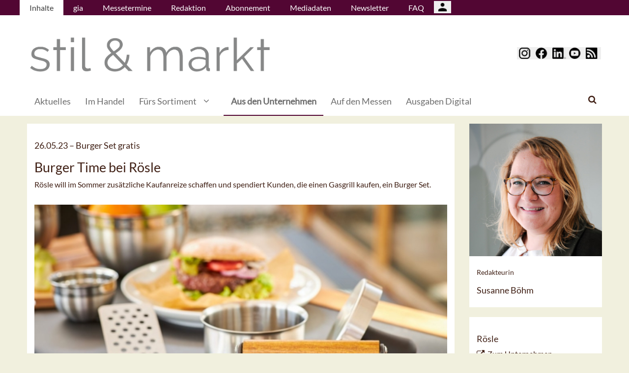

--- FILE ---
content_type: text/html; charset=UTF-8
request_url: https://stilundmarkt.de/Aus-den-Unternehmen/Burger-Time-bei-Roesle/(gallery)/1
body_size: 10385
content:
<!DOCTYPE html>
 <!--[if lt IE 9 ]>
<html class="unsupported-ie ie" lang="de" data-ez-lang="ger-DE"><![endif]-->
<!--[if IE 9 ]>
<html class="ie ie9" lang="de" data-ez-lang="ger-DE"><![endif]-->
<!--[if (gt IE 9)|!(IE)]><!-->
<html lang="de" data-ez-lang="ger-DE"><!--<![endif]-->
    <head>
        
                                        
        
                            

                                        
                                                    


        
                                    
        <meta http-equiv="Content-Type" content="text/html; charset=utf-8" />
        <meta name="MSSmartTagsPreventParsing" content="TRUE" />
        <meta name="viewport" content="width=device-width, initial-scale=1.0, user-scalable=no" />

            
                                                                                                                                    <title>Burger Time bei Rösle | stil &amp; markt</title>
    <meta name="description" content="Rösle will im Sommer zusätzliche Kaufanreize schaffen und spendiert Kunden, die einen Gasgrill kaufen, ein Burger Set." />

    <link rel="apple-touch-icon" sizes="57x57" href="/bundles/meisenbachastilundmarkt/images/favicon/apple-touch-icon-57x57.png">
    <link rel="apple-touch-icon" sizes="114x114" href="/bundles/meisenbachastilundmarkt/images/favicon/apple-touch-icon-114x114.png">
    <link rel="apple-touch-icon" sizes="72x72" href="/bundles/meisenbachastilundmarkt/images/favicon/apple-touch-icon-72x72.png">
    <link rel="apple-touch-icon" sizes="144x144" href="/bundles/meisenbachastilundmarkt/images/favicon/apple-touch-icon-144x144.png">
    <link rel="apple-touch-icon" sizes="60x60" href="/bundles/meisenbachastilundmarkt/images/favicon/apple-touch-icon-60x60.png">
    <link rel="apple-touch-icon" sizes="120x120" href="/bundles/meisenbachastilundmarkt/images/favicon/apple-touch-icon-120x120.png">
    <link rel="apple-touch-icon" sizes="76x76" href="/bundles/meisenbachastilundmarkt/images/favicon/apple-touch-icon-76x76.png">
    <link rel="apple-touch-icon" sizes="152x152" href="/bundles/meisenbachastilundmarkt/images/favicon/apple-touch-icon-152x152.png">
    <link rel="apple-touch-icon" sizes="180x180" href="/bundles/meisenbachastilundmarkt/images/favicon/apple-touch-icon-180x180.png">
    <link rel="icon" type="image/png" href="/bundles/meisenbachastilundmarkt/images/favicon/favicon-192x192.png" sizes="192x192">
    <link rel="icon" type="image/png" href="/bundles/meisenbachastilundmarkt/images/favicon/favicon-160x160.png" sizes="160x160">
    <link rel="icon" type="image/png" href="/bundles/meisenbachastilundmarkt/images/favicon/favicon-96x96.png" sizes="96x96">
    <link rel="icon" type="image/png" href="/bundles/meisenbachastilundmarkt/images/favicon/favicon-16x16.png" sizes="16x16">
    <link rel="icon" type="image/png" href="/bundles/meisenbachastilundmarkt/images/favicon/favicon-32x32.png" sizes="32x32">
    <meta name="msapplication-TileColor" content="#ffffff">
    <meta name="msapplication-TileImage" content="/bundles/meisenbachastilundmarkt/images/favicon/mstile-144x144.png">
    <meta name="msapplication-navbutton-color" content="#f1efde" />
    <meta name="application-name" content="Burger Time bei Rösle | stil &amp; markt" />
    <meta name="msapplication-starturl" content="https://stilundmarkt.de" />
    <meta name="msapplication-window" content="width=1024;height=768" />

                                        
    



    
                    
            <meta property="og:url" content="https://stilundmarkt.de/Aus-den-Unternehmen/Burger-Time-bei-Roesle"/>
    



<!-- Facebook Meta Tags -->
<meta property="og:type" content="article"/>
<meta property="og:locale" content="ger-DE"/>

<meta property="og:title" content="Burger Time bei Rösle"/>
<meta property="og:url" content="https://stilundmarkt.de/Aus-den-Unternehmen/Burger-Time-bei-Roesle/(gallery)/1"/>

<meta property="og:site_name" content="stil &amp; markt"/>


<meta property="og:description" content="Rösle will im Sommer zusätzliche Kaufanreize schaffen und spendiert Kunden, die einen Gasgrill kaufen, ein Burger Set."/>
<meta property="og:image" content="https://stilundmarkt.de/var/app/storage/images/9/6/9/1/1551969-1-ger-DE/Roesle-Burger-Set.jpg"/><meta property="og:image:width" content="1024"/><meta property="og:image:height" content="682"/>

    
    <meta property="article:publisher" content="Susanne Böhm"/>
    <meta property="article:published_time" content="2023-05-26CEST00:00:00+0200"/>
<meta property="article:tag" content="Rösle"/><meta property="article:tag" content="POS-Aktion"/><meta property="article:tag" content="PoS-Aktionen"/><meta property="article:tag" content="POS"/><meta property="article:tag" content="Grillen"/><meta property="article:tag" content="BBQ"/>




<!-- Twitter Meta Tags -->
<meta name="twitter:card" content="summary_large_image">
<meta property="twitter:domain" content="stilundmarkt.de">
<meta property="twitter:url" content="https://stilundmarkt.de/Aus-den-Unternehmen/Burger-Time-bei-Roesle/(gallery)/1">
<meta name="twitter:title" content="Burger Time bei Rösle">
<meta name="twitter:description" content="">
<meta name="twitter:image" content="https://stilundmarkt.de/var/app/storage/images/9/6/9/1/1551969-1-ger-DE/Roesle-Burger-Set.jpg">





        

            <link rel="stylesheet" type="text/css" href="/bundles/meisenbachastilundmarkt/css/main.css" />
    <link rel="stylesheet" type="text/css" href="/bundles/meisenbachastilundmarkt/css/update.css" />
    <style>
        #ad-FIRE > .row > div.pull-right img { margin-top: 20px !important; }
    </style>

        
                <link rel="stylesheet" type="text/css" href="/bundles/meisenbachsitembmastera/css/fancybox.css" />

        <link rel="stylesheet" href="/bundles/meisenbachsitembmastera/css/dsgvo-video-embed.css">
        <script type="text/javascript" src="/bundles/meisenbachsitembmastera/js/app.js"></script>
    </head>

    <body>
        
        <div id="page" class="none">
                                                                
        


<!-- Modal -->
<div class="modal fade" id="modalCenter" tabindex="-1" role="dialog" aria-labelledby="modalCenterTitle" aria-hidden="true">
  <div class="modal-dialog modal-dialog-centered" role="document">
    <div class="modal-content" style="background-color: #e6e6e6 ">
      <div class="modal-header">
          <input class="close" data-dismiss="modal" aria-label="Close"
                 style="top:5%;right:5%;position: absolute;font-size: 20px;margin-left: 50px;background-color: #6d6d6d;color: snow"
                 type="button" value="X" name="X">
        <h1 style="margin-top:65px;margin-left: 50px;margin-right: 28px;margin-bottom: 10px;color: #6d6d6d">Login für Abonnenten</h1>
        <h5 class="modal-title btn-primary" id="ModalTitle"
            style="padding:10px;padding-bottom:5px;margin-top:65px;margin-left: 50px;margin-right: 28px;margin-bottom: 10px;background-color: #6d6d6d">
            <p id="message" style="font-size: 15px;color: snow" class="btn-secondary">Bitte melden Sie sich an, um abonnierte Inhalte zu lesen.
            </p>
        </h5>
      </div>
      <div class="modal-body">

          <label id="user_label" style="font-size: 20px;margin-left: 50px;">Login E-Mail Adresse<br>
              <input class="form-control" id="user" type="email" style="color: black;font-size: 20px;">

          </label><br>
          <label id="pwd_label" style="font-size: 20px;margin-left: 50px;">Passwort<br>
              <input class="form-control" id="pwd" type="password" style="color: black;font-size: 20px;" >
          </label>
          <br>
          <br>
          <input id="location_id" type="hidden" style="color: black" value="0">
          <input id="issue_id" type="hidden" style="color: black" value="0">
          <input id="language_code" type="hidden" style="color: black" value="ger-DE">
          <input id="btn_login" class="btn btn-primary"
                 style="float:none;font-size: 25px;margin-left: 50px;"
                 type="button" value="Anmelden" name="Anmelden">
          <input id="btn_pw_request" class="btn btn-primary" style="float:none;font-size: 25px;margin-left: 50px;display:none" type="button" value="Passwort anfordern" name="Pw_Request">
          <input id="btn_logout" class="btn btn-primary" style="float:none;font-size: 25px;margin-left: 50px; display: none" type="button" value="Abmelden" name="Abmelden" data-dismiss="modal">






      </div>
      <div class="modal-footer">
          <input id="btn_pw_forgot"  style="font-size: 12px;margin-left: 312px;color: black;margin-right: 28px;" type="button" value="Passwort vergessen" name="Pw_Forgot">
          <input id="btn_go_back"  style="font-size: 12px;margin-left: 312px;color: black;display: none;margin-right: 28px;" type="button" value="Nein Danke" name="Go_Back">


                </div>
    </div>
  </div>
</div>



<script>
    function showLoginOverlay() {
        // let element = document.getElementById( 'login-overlay' );
        let element = document.getElementById( 'overlay-outer' );
        fade_in(element);
        // document.getElementById( 'login-overlay' ).style.display = 'block';
    }
    function hideLoginOverlay() {
        // let element = document.getElementById( 'login-overlay' );
        let element = document.getElementById( 'overlay-outer' );
        fade_out(element);
        // document.getElementById( 'login-overlay' ).style.display = 'none';
        // document.getElementById( 'pwd_label' ).style.display = 'block';
    }
    function fade_out(element) {
        var op = 1;  // initial opacity
        var timer = setInterval(function () {
            if (op <= 0.1){
                clearInterval(timer);
                element.style.display = 'none';
            }
            element.style.opacity = op;
            element.style.filter = 'alpha(opacity=' + op * 100 + ")";
            op -= op * 0.1;
        }, 10);
    }
    function fade_in(element) {
        var op = 0.1;  // initial opacity
        element.style.display = 'block';
        var timer = setInterval(function () {
            if (op >= 0.9){
                clearInterval(timer);
            }
            element.style.opacity = op;
            element.style.filter = 'alpha(opacity=' + op * 100 + ")";
            op += op * 0.1;
        }, 10);
    }
    function setCenter() {
        //console.log('scroll');
        let element = document.getElementById( 'login-overlay' );
        // element.style.transform = translateX(50);
        element.style.transform = translate(50, 50);
        element.style.WebkitTransform = translate(50, 50);
        element.style.msTransform = translate(50, 50);
        element.style.MozTransform = translate(50, 50);

    }

</script>
<script>
    jQuery(document).ready(function(){
        let is_logged_in = false;
        $.ajax({
            url:'/checkLoginStatus',
            type:'POST',
            // data:{
            //     is_logged_in:is_logged_in
            // },
            success:function(response){
                var msg = "";
                //console.log(response);
                json_object = response;

                if ( typeof json_object.user_is_logged_in !== 'undefined' ){
                    is_logged_in = json_object.user_is_logged_in;
                }
                console.log("is_logged_in"+is_logged_in);
                if ( typeof json_object.message !== 'undefined' ){
                    msg = json_object.message;
                }
                if ( is_logged_in ){
                    $("#btn_logout").show();
                    $("#btn_login").hide();
                    $("#user_label").hide();
                    $("#pwd_label").hide();
                    $("#btn_pw_forgot").hide();
                    $("#message").html(msg);
                }
            },
            error: function(a, b, c) {
              console.log('error:\n');
              console.log(a);
              console.log(b);
              console.log(c);
            }
        });

        // $(window).scroll(function(){
        // $('#overlay-outer').scroll(function(){
        //   console.log('SCROLL BODY');
        //   // let element = $('#login-overlay');
        //     $('#login-overlay').css({
        //       '-webkit-transform' : 'translate( -50%, -50% )',
        //       '-moz-transform'    : 'translate( -50%, -50% )',
        //       '-ms-transform'     : 'translate( -50%, -50% )',
        //       '-o-transform'      : 'translate( -50%, -50% )',
        //       'transform'         : 'translate( -50%, -50% )'
        //     });
        //
        // });
        jQuery("#btn_login").click(function(){
            console.log('try Login');
            $("#pwd").show();
            var user = $("#user").val().trim();
            //console.log(user);
            var password = $("#pwd").val().trim();
            var issue_id = $("#issue_id").val().trim();
            var location_id = $("#location_id").val().trim();
            var language = $("#language_code").val().trim();
            // console.log(language);

            if( user != "" && password != "" ){
                //console.log('not empty');
                $.ajax({
                    url:'/loginUser',
                    type:'POST',
                    data:{
                        user:user,
                        password:password,
                        location_id:location_id,
                        issue_id:issue_id,
                        language:language
                    },
                    success:function(response){
                        var msg = "";
                        let has_access = false;
                        let logged_in = false;
                        //console.log(response);
                        json_object = response;
                        // console.log(json_object.message);
                        if ( typeof json_object.message !== 'undefined' ){
                           msg = json_object.message;
                        }
                        if ( typeof json_object.has_access !== 'undefined' ){
                           has_access = json_object.has_access;
                        }
                        if (has_access){
                            $("#btn-watch-issue").show();
                            $("#payment-info").hide();
                            $("#btn-watch-e_paper").show();
                            $("#btn-download-issue").show();
                            $("#btn-pay-issue").hide();
                        }
                        else {
                            $("#btn-watch-issue").hide();
                            $("#payment-info").show();
                            $("#btn-watch-e_paper").hide();
                            $("#btn-download-issue").hide();
                            $("#btn-pay-issue").show();
                        }
                        if ( typeof json_object.logged_in !== 'undefined' ){
                            logged_in = json_object.logged_in;
                        }
                        if (logged_in) {
                            $("#btn-login-issue").hide();
                            $("#btn_login").hide();
                            $("#user_label").hide();
                            $("#pwd_label").hide();
                            $("#btn_pw_forgot").hide();
                            $("#btn_logout").show();
                            // $("#overlay-outer").hide();
                            $("#modal").hide();
                        }

                        $("#message").html(msg);
                    },
                    error: function(a, b, c) {
                      console.log('error:\n');
                      console.log(a);
                      console.log(b);
                      console.log(c);
                    }
                });
            }
            else {
                $("#message").html('Bitte geben Sie Ihre E-Mail Adresse und Ihr Passwort ein.');
            }
        });
        jQuery("#btn_auth").click(function(){
            console.log('try auth');
            // $("#pwd").show();
            // var user = $("#user").val().trim();
            // console.log(user);
            // var password = $("#pwd").val().trim();
            // var issue_id = $("#issue_id").val().trim();
            // var location_id = $("#location_id").val().trim();
            // var language = $("#language_code").val().trim();
            // console.log(language);


                //console.log('not empty');
                $.ajax({
                    url:'/loginUserAuthKey',
                    type:'POST',
                    // data:{
                    //     user:user,
                    //     password:password,
                    //     location_id:location_id,
                    //     issue_id:issue_id,
                    //     language:language
                    // },
                    success:function(response){
                        var msg = "";
                        let has_access = false;
                        let logged_in = false;
                        //console.log(response);
                        json_object = response;
                        //console.log(json_object.message);
                        if ( typeof json_object.message !== 'undefined' ){
                           msg = json_object.message;
                        }
                        if ( typeof json_object.has_access !== 'undefined' ){
                           has_access = json_object.has_access;
                        }
                        if (has_access){
                            $("#btn-watch-issue").show();
                            $("#payment-info").hide();
                            $("#btn-download-issue").show();
                            $("#btn-pay-issue").hide();
                        }
                        else {
                            $("#btn-watch-issue").hide();
                            $("#payment-info").show();
                            $("#btn-download-issue").hide();
                            $("#btn-pay-issue").show();
                        }
                        if ( typeof json_object.success !== 'undefined' ){
                            logged_in = json_object.logged_in;
                        }
                        if (logged_in) {
                            $("#btn-login-issue").hide();
                            $("#btn_login").hide();
                            $("#user_label").hide();
                            $("#pwd_label").hide();
                            $("#btn_pw_forgot").hide();
                            $("#btn_logout").show();
                            // $("#overlay-outer").hide();
                            $("#modal").hide();
                        }

                        $("#message").html('auth success');
                    },
                    error: function(a, b, c) {
                      console.log('error:\n');
                      console.log(a);
                      console.log(b);
                      console.log(c);
                      $("#message").html('digital_issue.messages.no_auth');
                    }
                });


        });
        jQuery("#btn_logout").click(function(){
            console.log('try Logout');
            var user = $("#user").val().trim();
            //console.log(user);
            var language = $("#language_code").val().trim();
            console.log(language);

                console.log('not empty');
                $.ajax({
                    url:'/logoutUser',
                    type:'POST',
                    data:{
                        logout:true

                    },
                    success:function(response){
                        var msg = "";
                        //console.log(response);
                        json_object = response;
                        console.log(json_object.message);
                        if ( typeof json_object.message !== 'undefined' ){
                           msg = json_object.message;
                        }
                        $("#btn_login").show();
                        $("#pwd_label").show();
                        $("#user_label").show();
                        $("#btn_pw_forgot").show();
                        $("#btn_logout").hide();
                        $("#btn-watch-issue").hide();
                        $("#payment-info").show();
                        $("#btn-watch-e_paper").hide();
                        $("#btn-download-issue").hide();
                        $("#btn-login-issue").show();
                        // $("#overlay-outer").hide();
                        $("#btn-pay-issue").show();
                        $("#message").html(msg);

                    },
                    error: function(a, b, c) {
                      console.log('error:\n');
                      console.log(a);
                      console.log(b);
                      console.log(c);
                    }
                });

        });
        jQuery("#btn_pw_forgot").click(function(){
            $('#pwd_label').hide();
            $("#btn_go_back").show();
            $("#btn_pw_request").show();
            $("#btn_pw_forgot").hide();
            $('#btn_login').hide();

        });

         jQuery("#btn_go_back").click(
             goBack
         );



        jQuery("#btn_pw_request").click(function(){


            console.log('try Login');
            var user = $("#user").val().trim();
            var language = $("#language_code").val().trim();
            //console.log(user);
            // #13217
            if( user != "" && user.includes("@") && user.includes(".") ){
                $.ajax({
                    url:'/loginUserPwReset',
                    type:'POST',
                    data:{
                        login_email:user,
                        language:language,
                    },
                    success:function(response){
                        var msg = "";
                        //console.log(response);
                        json_object = response;
                        if ( typeof json_object.msg !== 'undefined' ){
                            msg = json_object.msg;
                            $("#message").html(msg);
                            $("#btn_pw_forgot").show();
                            $("#btn_pw_request").hide();
                            $('#btn_login').show();
                            $('#pwd_label').show();
                            $("#btn_go_back").hide();
                        }
                    },
                    error: function(a, b, c) {
                      msg = 'Bitte geben Sie Ihre E-Mail Adresse ein.'+' Error 2';
                      $("#message").html(msg);
                      console.log('error:\n');
                      console.log(a);
                      console.log(b);
                      console.log(c);
                    }
                });
            }
            else {
                msg = 'Bitte geben Sie Ihre E-Mail Adresse ein.';
                $("#message").html(msg);
            }
        });
        function goBack()
        {
            $("#message").html('Bitte geben Sie Ihre E-Mail Adresse und Ihr Passwort ein.');
            $("#btn_pw_forgot").show();
            $("#btn_pw_request").hide();
            $('#btn_login').show();
            $('#pwd_label').show();
            $("#btn_go_back").hide();
        }
        
    });
</script>
                                                    <header>
                                
                                    <div id="page_header_nav" class="hidden-sm hidden-xs">
                        <div class="outer">
                            <ul class="nav navbar-nav" style="max-height:2.15em;overflow:hidden;"><li id="nav-li-7586" class="current_ancestor"><a href="/">Inhalte</a></li><li id="nav-li-7582"><a href="/gia">gia</a></li><li id="nav-li-7583"><a href="/Messetermine">Messetermine</a></li><li id="nav-li-7563"><a href="/Redaktion">Redaktion</a></li><li id="nav-li-7560"><a href="/Abonnement">Abonnement</a></li><li id="nav-li-7584"><a href="/Mediadaten">Mediadaten</a></li><li id="nav-li-12768"><a href="https://rdir.de/form.do?agnCI=893&amp;agnFN=SM_2018_DOI_1" target="_blank">Newsletter</a></li><li id="nav-li-30110"><a href="/FAQ">FAQ</a></li><li id="nav-li-108722"><button type="button" style="margin-top: 2px;padding-left: 20px;background-image: url('/bundles/meisenbachsitembmastera/images/icons8-user-48.png');
                    margin-right: 2px;" class="btn btn-secondary btn-socialmedia-quad user-login-button" data-toggle="modal" data-target="#modalCenter" ></button></li></ul>                        </div>
                    </div>
                
                                    <div id="page_header_logo">
                        <div class="outer">
                                                            <a href="/" class="logo" title="stil &amp; markt">
                                    <img src="/bundles/meisenbachastilundmarkt/images/logo.png" alt="stil &amp; markt" class="img-responsive" />
                                </a>
                                                            <div class="btn-group pull-right btn-group-sm social-media-btn-position" role="group" aria-label="Basic example">
        <button type="button" class="btn btn-secondary btn-socialmedia-quad btn-instagram-violet" onclick="window.open('https://www.instagram.com/stilundmarkt/','_blank');"><span class="hidden-xs"></span></button>
        <button type="button" class="btn btn-secondary btn-socialmedia-quad btn-facebook-blue" onclick="window.open('https://de-de.facebook.com/stilundmarkt','_blank');"></button>
        <button type="button" class="btn btn-secondary btn-socialmedia-quad btn-linkedin-blue" onclick="window.open('https://www.linkedin.com/showcase/stil-markt','_blank');"></button>
        <button type="button" class="btn btn-secondary btn-socialmedia-quad btn-youtube-red" onclick="window.open('https://www.youtube.com/channel/UCF2xjkSRXtpt2IQ-orfDQKA','_blank');"></button>
        <button type="button" class="btn btn-secondary btn-socialmedia-quad btn-rss-orange" onclick="window.open('/rss','_blank');"></button>
    </div>
                        </div>
                    </div>
                
                                <div id="fixed-elements" class="hidden-print">
                    <nav id="nav">
                        <div class="outer">
                            <div class="container-fluid">
                                <div class="row">
                                    <div class="col-sm-12">
                                        <div id="navLogo">
                                                                                            <a href="/" title="stil &amp; markt">
                                                    <img src="/bundles/meisenbachastilundmarkt/images/logo.png" alt="stil &amp; markt" class="img-responsive" />
                                                </a>
                                                                                    </div>

                                        <div id="nav-main-main" class="navbar navbar-default hidden-sm hidden-xs" role="navigation">
                                                <div id="nav-main" class="navbar-inner"><ul class="nav navbar-nav"><li id="nav-li-7587"><a href="/">Aktuelles</a></li><li id="nav-li-7567"><a href="/Im-Handel">Im Handel</a></li><li id="nav-li-7568"><a href="/Fuers-Sortiment">Fürs Sortiment</a><a id="nav-span-7568" data-toggle="collapse" flyout="flyout" href="#flyout-7568" class="has-flyout dropdown collapsed"></a></li><li id="nav-li-7580" class="current_ancestor"><a href="/Aus-den-Unternehmen">Aus den Unternehmen</a></li><li id="nav-li-7581"><a href="/Auf-den-Messen">Auf den Messen</a></li><li id="nav-li-101278"><a href="/Ausgaben-Digital">Ausgaben Digital</a></li></ul><div class="trigger-search"><i class="fa fa-search"></i><span class="hide-desktop">
            search.box
        </span></div></div><div class="nav-flyout collapse standard" id="flyout-7568"><ul><li class="cover"><a href="/Fuers-Sortiment/Im-Wohnzimmer">Im Wohnzimmer</a></li><li class="cover"><a href="/Fuers-Sortiment/In-der-Kueche">In der Küche</a></li><li class="cover"><a href="/Fuers-Sortiment/Im-Esszimmer">Im Esszimmer</a></li><li class="cover"><a href="/Fuers-Sortiment/Im-Buero">Im Büro</a></li><li class="cover"><a href="/Fuers-Sortiment/Im-Schlafzimmer">Im Schlafzimmer</a></li><li class="cover"><a href="/Fuers-Sortiment/Im-Kinderzimmer">Im Kinderzimmer</a></li><li class="cover"><a href="/Fuers-Sortiment/Im-Bad">Im Bad</a></li><li class="cover"><a href="/Fuers-Sortiment/Im-Flur">Im Flur</a></li><li class="cover"><a href="/Fuers-Sortiment/Im-Garten">Im Garten</a></li><li class="cover"><a href="/Fuers-Sortiment/On-Tour">On Tour</a></li><li class="cover"><a href="/Fuers-Sortiment/Designgeschichten">Designgeschichten</a></li><li class="cover"><a href="/Fuers-Sortiment/Landingpage-coffee-more">Landingpage coffee &amp; more</a></li><li class="cover"><a href="/Fuers-Sortiment/Stil-Guide">Stil-Guide</a></li></ul></div>                                        </div>

                                        <div class="navbar navbar-default navbar-mobile visible-sm visible-xs" role="navigation">
                                            <div id="nav-mobile" class="navbar-inner">
                                                <div class="navbar-header">
                                                    <button type="button" class="navbar-toggle" data-toggle="collapse" data-target=".navbar-collapse">
                                                        <span class="sr-only">Toggle navigation</span>
                                                        <span class="icon-bar"></span>
                                                        <span class="icon-bar"></span>
                                                        <span class="icon-bar"></span>
                                                    </button>

                                                        <button type="button" class="btn btn-secondary btn-socialmedia-quad-top-nav btn-rss-orange-top-nav pull-right" onclick="window.open('/rss','_blank');"><span class="hidden-xs"></span></button>
    <button type="button" class="btn btn-secondary btn-socialmedia-quad-top-nav btn-youtube-red-top-nav pull-right" onclick="window.open('https://www.youtube.com/channel/UCF2xjkSRXtpt2IQ-orfDQKA','_blank');"><span class="hidden-xs"></span></button>
    <button type="button" class="btn btn-secondary btn-socialmedia-quad-top-nav btn-linkedin-blue-top-nav pull-right" onclick="window.open('https://www.linkedin.com/showcase/stil-markt','_blank');"><span class="hidden-xs"></span></button>
    <button type="button" class="btn btn-secondary btn-socialmedia-quad-top-nav btn-facebook-blue-top-nav pull-right" onclick="window.open('https://de-de.facebook.com/stilundmarkt','_blank');"><span class="hidden-xs"></span></button>
    <button type="button" class="btn btn-secondary btn-socialmedia-quad-top-nav btn-instagram-violet-top-nav pull-right" onclick="window.open('https://www.instagram.com/stilundmarkt/','_blank');"><span class="hidden-xs"></span></button>
                                                </div>

                                                <div id="navbarCollapse" class="collapse navbar-collapse">
                                                    <form id="site-wide-search-form" class="form-search" role="search" method="get" action="/search">
                                                        <input class="search-query form-control" type="search" name="SearchText" id="site-wide-search-field" placeholder="Suchbegriff" />
                                                    </form>

                                                    <ul class="nav navbar-nav"><li id="nav-li-7586" class="current_ancestor"><a href="/">Inhalte</a><ul class="nav navbar-nav menu_level_1"><li><a href="/">Aktuelles</a></li><li><a href="/Im-Handel">Im Handel</a></li><li><a href="/Fuers-Sortiment">Fürs Sortiment</a><style>
                    .category-submenu
                    {
                        /* padding: 15px; */
                        padding-bottom: 7px;
                        padding-top: 7px;
                        /* background-color: rgba(128, 128, 128, 0); */
                        list-style-type: none;
                        border: 1px solid rgba(128, 128, 128, 0.24);
                        margin-bottom: 5px;
                        color: #5F5E5E;
                        margin-left: 15px;
                    }
                </style><a href="#" style="margin-left: 1em;" class="dropdown-toggle" data-toggle="dropdown" role="button" aria-haspopup="true" aria-expanded="true">Alles anzeigen <span class="caret"></span></a><ul class="dropdown-menu category_dropdown_mobile"><li class="dropdown"><ul><li class="category-submenu"><a href="/Fuers-Sortiment/Im-Wohnzimmer"> Im Wohnzimmer</a></li></ul></li><li class="dropdown"><ul><li class="category-submenu"><a href="/Fuers-Sortiment/In-der-Kueche"> In der Küche</a></li></ul></li><li class="dropdown"><ul><li class="category-submenu"><a href="/Fuers-Sortiment/Im-Esszimmer"> Im Esszimmer</a></li></ul></li><li class="dropdown"><ul><li class="category-submenu"><a href="/Fuers-Sortiment/Im-Buero"> Im Büro</a></li></ul></li><li class="dropdown"><ul><li class="category-submenu"><a href="/Fuers-Sortiment/Im-Schlafzimmer"> Im Schlafzimmer</a></li></ul></li><li class="dropdown"><ul><li class="category-submenu"><a href="/Fuers-Sortiment/Im-Kinderzimmer"> Im Kinderzimmer</a></li></ul></li><li class="dropdown"><ul><li class="category-submenu"><a href="/Fuers-Sortiment/Im-Bad"> Im Bad</a></li></ul></li><li class="dropdown"><ul><li class="category-submenu"><a href="/Fuers-Sortiment/Im-Flur"> Im Flur</a></li></ul></li><li class="dropdown"><ul><li class="category-submenu"><a href="/Fuers-Sortiment/Im-Garten"> Im Garten</a></li></ul></li><li class="dropdown"><ul><li class="category-submenu"><a href="/Fuers-Sortiment/On-Tour"> On Tour</a></li></ul></li><li class="dropdown"><ul><li class="category-submenu"><a href="/Fuers-Sortiment/Designgeschichten"> Designgeschichten</a></li></ul></li><li class="dropdown"><ul><li class="category-submenu"><a href="/Fuers-Sortiment/Landingpage-coffee-more"> Landingpage coffee &amp; more</a></li></ul></li><li class="dropdown"><ul><li class="category-submenu"><a href="/Fuers-Sortiment/Stil-Guide"> Stil-Guide</a></li></ul></li></ul></li><li><a href="/Aus-den-Unternehmen">Aus den Unternehmen</a></li><li><a href="/Auf-den-Messen">Auf den Messen</a></li><li><a href="/Ausgaben-Digital">Ausgaben Digital</a></li></ul></li><li id="nav-li-7582"><a href="/gia">gia</a></li><li id="nav-li-7583"><a href="/Messetermine">Messetermine</a></li><li id="nav-li-7563"><a href="/Redaktion">Redaktion</a></li><li id="nav-li-7560"><a href="/Abonnement">Abonnement</a></li><li id="nav-li-7584"><a href="/Mediadaten">Mediadaten</a></li><li id="nav-li-12768"><a href="https://rdir.de/form.do?agnCI=893&amp;agnFN=SM_2018_DOI_1" target="_blank">Newsletter</a></li><li id="nav-li-30110"><a href="/FAQ">FAQ</a></li><li id="nav-li-108722"><button type="button" style="margin-top: 2px;padding-left: 20px;background-image: url('/bundles/meisenbachsitembmastera/images/icons8-user-48.png');
                    margin-right: 2px;" class="btn btn-secondary btn-socialmedia-quad user-login-button" data-toggle="modal" data-target="#modalCenter" ></button></li></ul>                                                </div>

                                            </div>
                                        </div>
                                    </div>
                                </div>
                            </div>
                        </div>
                    </nav>
                    <div id="search-area" style="display: none;">
                        <div class="container-fluid">
                            <div class="row">
                                <div class="col-sm-12 search-col">
                                    <form id="site-wide-search-form" class="form-search" role="search" method="get" action="/search">
                                        <input class="search-query form-control" type="search" name="SearchText" id="site-wide-search-field" placeholder="Suchbegriff" />
                                    </form>
                                </div>
                            </div>
                        </div>
                    </div>
                </div>
                            </header>
            
                                            
                                                                     <div id="ad-WSKY-tl" class="ad visible-lg header-fix hidden-print"
             style="max-width: 160px;" data-spy="affix" data-offset-top="199" data-offset-bottom="100"><script src="//meisenbach.adspirit.de/adscript.php?pid=119pid&ord=1767454751"></script><noscript><a href="//meisenbach.adspirit.de/adnoclick.php?pid=119&ord=1767454751" target="_top"><img src="data:  image/jpg;base64,"
                             alt="Hier klicken!" border="0" width="160" height="600"/></a></noscript></div>
                    <div id="ad-WSKY-tr" class="ad visible-lg header-fix hidden-print"
             style="max-width: 160px;" data-spy="affix" data-offset-top="199" data-offset-bottom="100"><script src="//meisenbach.adspirit.de/adscript.php?pid=116pid&ord=1767454751"></script><noscript><a href="//meisenbach.adspirit.de/adnoclick.php?pid=116&ord=1767454751" target="_top"><img src="data:  image/jpg;base64,"
                             alt="Hier klicken!" border="0" width="160" height="600"/></a></noscript></div>

                    <div class="container-fluid ad-fire-container">
                        <div class="row">
                            <div class="col-xs-12">
                                <div id="ad-FIRE" class="ad visible-lg visible-md visible-sm hidden-print"
             style="max-width: 1200px;"><script src="//meisenbach.adspirit.de/adscript.php?pid=120pid&ord=1767454751"></script><noscript><a href="//meisenbach.adspirit.de/adnoclick.php?pid=120&ord=1767454751" target="_top"><img src="data:  image/jpg;base64,"
                             alt="Hier klicken!" border="0" width="1200" height="110"/></a></noscript></div>
                            </div>
                        </div>
                    </div>
                                                        <div>
            </div>
            <div class="content">
                                    

    
                
                <div class="container-fluid">
                    <div class="row">
                        <div class="col-sm-12 col-xs-12">
                                  
         <section class="content-view-gallery"><article class="class-article row"><div class="col-md-9 col-sm-8 col-xs-12"><div class="bg-white article-detail"><div class="attribute-header"><h3>
                        26.05.23

                                                    &ndash; <span class="ezstring-field">Burger Set gratis</span></h3><h1><span class="ezstring-field">Burger Time bei Rösle</span></h1></div><div class="ezxmltext-field" ><p>Rösle will im Sommer zusätzliche Kaufanreize schaffen und spendiert Kunden, die einen Gasgrill kaufen, ein Burger Set.</p></div><div class="clearfix"></div><div class="clearfix"></div><div class="article-image article-image-large"><figure class="attribute-image" title="Roesle-Burger-Set.jpg"><a href="/Aus-den-Unternehmen/Burger-Time-bei-Roesle/(gallery)/1"><span><img src="https://stilundmarkt.de/var/app/storage/images/_aliases/gallery/9/6/9/1/1551969-1-ger-DE/Roesle-Burger-Set.jpg" alt="Roesle-Burger-Set.jpg" width="" height="" class="img-responsive" /></span></a><figcaption class="attribute-caption"><div class="ezxmltext-field" ><p>Kunden, die im Sommer 2023 einen Gasgrill von Rösle kaufen, erhalten ein Burger Set gratis. © Rösle</p></div>

                                                &nbsp;
                    </figcaption></figure></div><div class="article-images"><div><figure class="attribute-image" title="Roesle-Burger-Set.jpg"><a href="/Aus-den-Unternehmen/Burger-Time-bei-Roesle/(gallery)/1"><span><img src="https://stilundmarkt.de/var/app/storage/images/_aliases/teaser_ref/9/6/9/1/1551969-1-ger-DE/Roesle-Burger-Set.jpg" alt="Roesle-Burger-Set.jpg" width="" height="" class="img-responsive" /></span></a><figcaption class="attribute-caption"><div class="ezxmltext-field" ><p>Kunden, die im Sommer 2023 einen Gasgrill von Rösle kaufen, erhalten ein Burger Set gratis. © Rösle</p></div>

                                                &nbsp;
                    </figcaption></figure></div></div><div class="clearfix"></div><div><a href="/Aus-den-Unternehmen/Burger-Time-bei-Roesle" class="btn btn-primary btn-block">
                            Zurück zum Artikel
                        </a></div><div class="attribute-socialize hidden-print"><div id="socialshareprivacy"></div></div></div><div class="keywords hidden-print"><h4>Weitere Artikel zu:</h4><ul><li><a href="/tags/id/1402">
                                        Rösle
                                    </a></li><li><a href="/tags/id/9723">
                                        POS-Aktion
                                    </a></li><li><a href="/tags/id/2646">
                                        PoS-Aktionen
                                    </a></li><li><a href="/tags/id/2284">
                                        POS
                                    </a></li><li><a href="/tags/id/1614">
                                        Grillen
                                    </a></li><li><a href="/tags/id/1534">
                                        BBQ
                                    </a></li></ul></div></div>
            <div class="col-md-3 col-sm-4 col-xs-12 hidden-print">
                <aside>
                    <section class="content-view-aside">
                        


<div class="page-ads-aside">
                        
            </div>
                        <div class="content-grid-item content-view-block block-item-content-grid-author"><a href="/Redaktion/Susanne-Boehm"><img src="https://stilundmarkt.de/var/app/storage/images/_aliases/author/medien/bilder/dasspielzeug/redaktion/susanne-boehm-copyright-meisenbach/1570825-1-ger-DE/Susanne-Boehm-Copyright-Meisenbach.jpg" width="338" height="338" alt="Susanne Böhm" class="img-responsive" /></a><a href="/Redaktion/Susanne-Boehm"><div class="text"><div class="attribute-header"><h6 class="h5"><span class="position"><span class="ezstring-field">Redakteurin</span></span></h6><h3><span class="ezstring-field">Susanne Böhm</span></h3></div><div class="attribute-short"><div class="eztext-field"></div></div></div></a></div><div class="row"><div class="col-sm-12 col-xs-12"><div class="content-grid-item"><div class="text"><div class="company"><h3><span class="ezstring-field">Rösle</span></h3></div><div class="company-link"><i class="fa fa-external-link"></i>&nbsp;
                                                                                                <a href="https://www.roesle.com/" target="_blank">Zum Unternehmen</a></div></div></div></div></div><div class="row block-item-suggested-content"><div class="col-sm-12 col-xs-12"><div class="content-grid-item"><ul class="nav nav-tabs" role="tablist"><li class="active"><a href="#mostread" role="tab" data-toggle="tab">
                            Meistgelesen
                        </a></li><li><a href="#newest" role="tab" data-toggle="tab">
                            Aktuelles
                        </a></li></ul><div class="tab-content"><div class="tab-pane active" id="mostread"><div class="suggested-content-item block-item-suggested-content-article"><h4>17.12.25</h4><h4><span class="ezstring-field">Anzeige</span></h4><h3><a title="O-174033" href="/Auf-den-Messen/Stilsicher-in-die-neue-Saison-Mode-Schmuck-auf-der-Nordstil"><span class="ezstring-field">Stilsicher in die neue Saison: Mode &amp; Schmuck auf der Nordstil</span></a></h3><h4><span class="ezstring-field">von Nordstil</span></h4></div><div class="suggested-content-item block-item-suggested-content-article"><h4>17.12.25</h4><h4><span class="ezstring-field">Anzeige</span></h4><h3><a title="O-174057" href="/Auf-den-Messen/Ideen-die-ankommen-Geschenke-Genuss-Inspiration"><span class="ezstring-field">Ideen, die ankommen: Geschenke, Genuss &amp; Inspiration</span></a></h3><h4><span class="ezstring-field">von Nordstil</span></h4></div><div class="suggested-content-item block-item-suggested-content-article"><h4>19.12.25</h4><h4><span class="ezstring-field">Umfrage des NIM</span></h4><h3><a title="O-174695" href="/Im-Handel/Temu-Shein-Co.-Mehrheit-unterstuetzt-Zoelle-und-Abgaben"><span class="ezstring-field">Temu, Shein &amp; Co.: Mehrheit unterstützt Zölle und Abgaben</span></a></h3><h4><span class="ezstring-field">Patrick Stehle</span></h4></div><div class="suggested-content-item block-item-suggested-content-article"><h4>17.12.25</h4><h4><span class="ezstring-field">In eigener Sache</span></h4><h3><a title="O-174491" href="/Im-Handel/stil-markt-wuenscht-frohe-Weihnachten-2025"><span class="ezstring-field">stil &amp; markt wünscht frohe Weihnachten 2025!</span></a></h3><h4>
                                                                                                            Von&nbsp; Sabine Stenzel
                                                                            </h4></div><div class="suggested-content-item block-item-suggested-content-article"><h4>03.12.25</h4><h4><span class="ezstring-field">In eigener Sache</span></h4><h3><a title="O-173619" href="/Im-Handel/Die-stil-markt-6-2025-ist-da"><span class="ezstring-field">Die stil &amp; markt 6/2025 ist da!</span></a></h3><h4>
                                                                                                            Von&nbsp; Sabine Stenzel
                                                                            </h4></div></div><div class="tab-pane" id="newest"><div class="suggested-content-item block-item-suggested-content-article"><h4>02.01.26</h4><h4><span class="ezstring-field">Unternehmensporträt chic.mic</span></h4><h3><a href="/Aus-den-Unternehmen/Auf-der-Reise-zu-mehr-Nachhaltigkeit"><span class="ezstring-field">Auf der Reise zu mehr Nachhaltigkeit</span></a></h3><h4>
                                                                                                    Von&nbsp; Susanne Böhm
                                                                    </h4></div><div class="suggested-content-item block-item-suggested-content-article"><h4>31.12.25</h4><h4><span class="ezstring-field">Nachhaltigkeit bei Könitz Porzellan</span></h4><h3><a href="/Aus-den-Unternehmen/Photovoltaik-ermoeglicht-CO2-freies-Brennen"><span class="ezstring-field">Photovoltaik ermöglicht CO2-freies Brennen</span></a></h3><h4>
                                                                                                    Von&nbsp; Susanne Böhm
                                                                    </h4></div><div class="suggested-content-item block-item-suggested-content-article"><h4>30.12.25</h4><h4><span class="ezstring-field">In eigener Sache</span></h4><h3><a href="/Im-Handel/Branchenrueckblick-2025"><span class="ezstring-field">Branchenrückblick 2025</span></a></h3><h4>
                                                                                                    Von&nbsp; Redaktion
                                                                    </h4></div><div class="suggested-content-item block-item-suggested-content-article"><h4>29.12.25</h4><h4><span class="ezstring-field">keeeper</span></h4><h3><a href="/Fuers-Sortiment/Im-Kinderzimmer/Minions-Lizenzpartnerschaft-staerkt-Markenwert"><span class="ezstring-field">Minions-Lizenzpartnerschaft stärkt Markenwert</span></a></h3><h4>
                                                                                                    Von&nbsp; Katja Keienburg
                                                                    </h4></div><div class="suggested-content-item block-item-suggested-content-article"><h4>29.12.25</h4><h4><span class="ezstring-field">Neuer Mitgesellschafter</span></h4><h3><a href="/Aus-den-Unternehmen/Sascha-Tapken-steigt-bei-TrendXpress-ein"><span class="ezstring-field">Sascha Tapken steigt bei TrendXpress ein</span></a></h3><h4>
                                                                                                    Von&nbsp; Sabine Stenzel
                                                                    </h4></div></div></div></div></div></div><!-- r2 -->                    </section>
                </aside>
            </div>
        </article>
    </section>

                        </div>
                    </div>
                </div>
            </div>
        </div>

                    <footer class="hidden-print">
                <div>
                    <div class="container-fluid">
                        <div class="row">
                            <ul class="links"><li id="nav-li-7584"><a href="/Mediadaten">Mediadaten</a></li><li id="nav-li-30110"><a href="/FAQ">FAQ</a></li><li id="nav-li-761"><a href="http://www.meisenbach.de" target="_blank">Meisenbach Verlag</a></li><li id="nav-li-7565"><a href="/Datenschutz">Datenschutz</a></li><li id="nav-li-7566"><a href="/Impressum">Impressum</a></li><li id="nav-li-7601"><a href="https://twitter.com/stilundmarkt" target="_blank">Twitter</a></li><li id="nav-li-21100"><a href="https://de-de.facebook.com/stilundmarkt" target="_blank">Facebook</a></li><li id="nav-li-21101"><a href="https://www.youtube.com/channel/UCF2xjkSRXtpt2IQ-orfDQKA" target="_blank">YouTube</a></li><li id="nav-li-40481"><a href="https://stilundmarkt.de/rss" target="_blank">RSS Feed</a></li></ul>                        </div>
                    </div>
                    <a href="http://www.meisenbach.de" target="_blank">
                                                <img class="logo" style="height: 30px;width: auto;" src="/bundles/meisenbachsitembmastera/images/Meiba-Logo-2018_Footer.gif" alt="Meisenbach Logo" />
                    </a>
                </div>
            </footer>
        
            
            <script src="/bundles/meisenbachsitembmastera/webpack/app.min.js"></script>
            <script>
                $(document).ready(function(){
                    $('[data-toggle="tooltip"]').tooltip(); // activate tooltips for bootstrap
                });
            </script>

            <script type="application/javascript">
                // todo: move to javascript file
                function redirectTo(url)
                {
                    Win10Alert.controller.clearAll();
                    Win10Alert.controller.show();
                    Win10Alert.controller.setOptions({ title: "Article: No translation found", body: "Do you want to call the alternative translation&#039;s homepage?" });
                    Win10Alert.controller.addButton({ label: "Call Homepage",onclick: "window.location.href='"+url+"'"});
                    Win10Alert.controller.addButton({ label: "Cancel",onclick: "Win10Alert.controller.hide();"});
                }

            </script>

                    

    
            
    








    <script src="//meisenbach.adspirit.de/adasync.js" async type="text/javascript" language="JavaScript"></script>
    </body>
</html>


--- FILE ---
content_type: text/css
request_url: https://stilundmarkt.de/bundles/meisenbachastilundmarkt/css/update.css
body_size: 108
content:
body {
    font-size: 16px;
}
.outer .logo img {
    max-height: 117px;
    width: auto;
}


--- FILE ---
content_type: application/javascript
request_url: https://stilundmarkt.de/bundles/meisenbachsitembmastera/webpack/app.min.js
body_size: 5780
content:
/******/ (function(modules) { // webpackBootstrap
/******/ 	// The module cache
/******/ 	var installedModules = {};

/******/ 	// The require function
/******/ 	function __webpack_require__(moduleId) {

/******/ 		// Check if module is in cache
/******/ 		if(installedModules[moduleId])
/******/ 			return installedModules[moduleId].exports;

/******/ 		// Create a new module (and put it into the cache)
/******/ 		var module = installedModules[moduleId] = {
/******/ 			exports: {},
/******/ 			id: moduleId,
/******/ 			loaded: false
/******/ 		};

/******/ 		// Execute the module function
/******/ 		modules[moduleId].call(module.exports, module, module.exports, __webpack_require__);

/******/ 		// Flag the module as loaded
/******/ 		module.loaded = true;

/******/ 		// Return the exports of the module
/******/ 		return module.exports;
/******/ 	}


/******/ 	// expose the modules object (__webpack_modules__)
/******/ 	__webpack_require__.m = modules;

/******/ 	// expose the module cache
/******/ 	__webpack_require__.c = installedModules;

/******/ 	// __webpack_public_path__
/******/ 	__webpack_require__.p = "";

/******/ 	// Load entry module and return exports
/******/ 	return __webpack_require__(0);
/******/ })
/************************************************************************/
/******/ ([
/* 0 */
/***/ function(module, exports, __webpack_require__) {

	__webpack_require__(1);
	module.exports = __webpack_require__(1);


/***/ },
/* 1 */
/***/ function(module, exports, __webpack_require__) {

	__webpack_require__(2);

/***/ },
/* 2 */
/***/ function(module, exports, __webpack_require__) {

	/**
	 * Created by gabriel on 22.08.16.
	 */
	var FAQ = {};

	FAQ.dependencies =
	{
	    animation: __webpack_require__(3)
	};

	FAQ.model =
	{
	    category_class: 'faq-category-name',
	    panel_faq_class: 'panel-faq'
	};

	FAQ.events =
	{
	    init: function()
	    {
	        var categories = document.getElementsByClassName(
	            FAQ.model.category_class
	        );

	        var panel_faq = document.getElementsByClassName(
	            FAQ.model.panel_faq_class
	        );

	        FAQ.events.addToggleNextElementEvent(categories);
	        FAQ.events.addToggleNextElementEvent(panel_faq);
	    },
	    /**
	     * Adds next element toggle event to FAQ Elements.
	     *
	     * @param el e.g document.getElementsByClassName('class_name');
	     */
	    addToggleNextElementEvent: function(el)
	    {
	        var animation = FAQ.dependencies.animation;

	        for(var a =0; a < el.length; a++)
	        {
	            el[a].addEventListener("click",function(event)
	            {
	                var element_icon = event.target.getElementsByTagName('i')[0];

	                if(animation.controller.toggleNextElement(event.target) === "element was revealed")
	                {
	                    if(element_icon !== undefined)
	                    {
	                        element_icon.style.transform = "translate(0,0) rotate(90deg)";
	                    }
	                }
	                else
	                {
	                    if(element_icon !== undefined)
	                    {
	                        element_icon.style.transform = "";
	                    }
	                }
	            });
	        }
	    }
	};

	FAQ.init = function()
	{
	    FAQ.events.init();
	}();

	module.exports = FAQ;

/***/ },
/* 3 */
/***/ function(module, exports) {

	var Animation = {};
	Animation.controller =
	{
	    /**
	     * Hides and Displays element by based on id and class.
	     * e.g
	     * toggleElement('#hello'); or toggleElement('.world');
	     *
	     * @param id
	     * @param fadeTime
	     */
	    toggleElement: function(id,fadeTime)
	    {
	        // ELEMENT HAS ID
	        if(id.startsWith('#'))
	        {
	            this.toggleVisibility(document.getElementById(id.substr(1)));
	        }
	        else if(id.startsWith('.'))
	        {
	            var elements = document.getElementsByClassName(id.substr(1));

	            for(var a =elements.length -1; a >= 0; a--)
	            {
	                this.toggleVisibility(elements[a]);
	            }
	        }
	    },
	    /**
	     * Hides or shows nextElementSibling
	     *
	     * @param target
	     */
	    toggleNextElement: function(target)
	    {
	        return this.toggleVisibility(target.nextElementSibling);
	    },
	    /**
	     * hides or shows element based on wether or not its already hidden.
	     *
	     * @param element
	     */
	    toggleVisibility: function (element) {
	        var fadeTime = fadeTime || 350; // change only this value, and not the transition time
	        var transitionTime = fadeTime / 1000;

	        if(getComputedStyle(element).display === "none")
	        {
	            element.style.opacity="0";
	            element.style.transition="opacity "+transitionTime+"s";
	            element.style.transitionTimingFunction = "ease-in";
	            element.style.webkitTransitionTimingFunction = "ease-in";
	            element.style.display = "block";

	            setTimeout(function()
	            {
	                element.style.opacity="1";
	            }, 100);

	            return "element was revealed";
	        }
	        else
	        {
	            element.style.opacity="1";
	            element.style.transition="opacity "+transitionTime+"s";
	            element.style.transitionTimingFunction = "ease-out";
	            element.style.webkitTransitionTimingFunction = "ease-out";
	            element.style.opacity="0";

	            setTimeout(function()
	            {
	                element.style.display = "none";
	            }, fadeTime+0.01);

	            return "element was hidden";
	        }
	    }
	};

	module.exports = Animation;

/***/ }
/******/ ]);